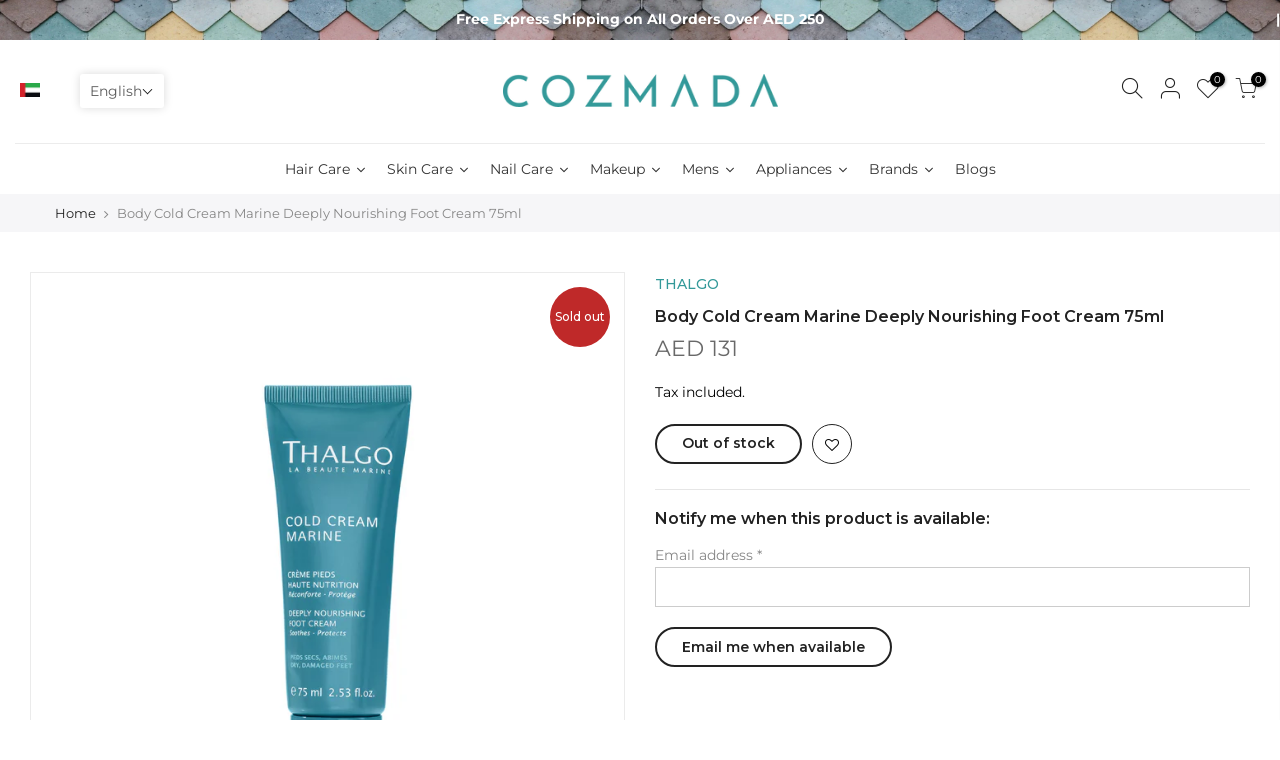

--- FILE ---
content_type: application/javascript
request_url: https://geoip-product-blocker.zend-apps.com/script/1000/blocker18342421.js
body_size: 6919
content:
var ZAPB = {}; window.za_country_code="US"; window.za_state_code="OH"; window.za_ip="13.58.65.181"; ZAPB.rules = JSON.parse('[{"block_type":"","vpn_block":"0","states":"","country":"BH","products":{"0":{"handle":"mavala-002-protective-base-coat-10ml"},"1":{"handle":"mavala-anti-blemish-cream-for-hands-30ml"},"2":{"handle":"mavala-barrier-base-coat-10ml"},"3":{"handle":"mavala-colorfix-for-mini-nail-polish-lacquer-10ml"},"4":{"handle":"mavala-concentrated-foot-bath-75ml"},"5":{"handle":"mavala-conditioning-moisturizer-for-feet-75ml"},"6":{"handle":"mavala-corrector-for-nail-polish-4-5ml"},"7":{"handle":"mavala-cuticle-cream-15ml"},"8":{"handle":"mavala-cuticle-oil-10ml"},"9":{"handle":"mavala-cuticle-remover-10ml"},"10":{"handle":"mavala-deodorizing-gel-for-feet-75ml"},"11":{"handle":"mavala-double-lash-scientifique-kit"},"12":{"handle":"mavala-double-lash-waterproof-mascara-kit"},"13":{"handle":"mavala-double-lash-10ml"},"14":{"handle":"mavala-face-care-kit"},"15":{"handle":"hands-and-nails-care-kit"},"16":{"handle":"mavala-hydro-repairing-foot-care-50ml"},"17":{"handle":"mavala-mascara-creamy-black-10ml"},"18":{"handle":"mavala-mascara-creamy-brown-10ml"},"19":{"handle":"mavala-matte-top-coat-10-ml"},"20":{"handle":"mavala-mava-stop-10ml"},"21":{"handle":"mavala-mava-strong-for-nails-10ml"},"22":{"handle":"mavala-mava-extreme-cream-50ml"},"23":{"handle":"mavala-mava-white-for-nails-10ml"},"24":{"handle":"mavala-mavaderma-10ml"},"25":{"handle":"mavala-mavadry-quick-dry-for-nail-polish-10ml"},"26":{"handle":"mavala-mavaflex-serum-10ml"},"27":{"handle":"mavala-mavapen-nourishing-oil-for-cuticles-4-5ml"},"28":{"handle":"mavala-mini-nail-polish-lacquer-remover-pads-30-pcs"},"29":{"handle":"mavala-mini-nail-polish-lacquer-transparent-incolore-5ml"},"30":{"handle":"mavala-minute-quick-finish-for-nail-polish-5ml"},"31":{"handle":"mavala-moisturizing-hand-cream-50ml"},"32":{"handle":"mavala-nail-care-kit"},"33":{"handle":"mavala-nail-care-kit-vibe-professional-filer-2"},"34":{"handle":"mavala-nail-polish-acapulco-5ml"},"35":{"handle":"mavala-nail-polish-adelaide-5ml"},"36":{"handle":"mavala-nail-polish-ankara-5ml"},"37":{"handle":"mavala-nail-polish-arosa-5ml"},"38":{"handle":"mavala-nail-polish-baghdad-5ml"},"39":{"handle":"mavala-nail-polish-bangkok-5ml"},"40":{"handle":"mavala-nail-polish-bilbao-5ml"},"41":{"handle":"mavala-nail-polish-black-5ml"},"42":{"handle":"mavala-nail-polish-black-oyster-5ml"},"43":{"handle":"mavala-nail-polish-blue-mint-5ml"},"44":{"handle":"mavala-nail-polish-bordeaux-5ml"},"45":{"handle":"mavala-nail-polish-burgundy-5ml"},"46":{"handle":"mavala-nail-polish-cadiz-5ml"},"47":{"handle":"mavala-nail-polish-cairo-5ml"},"48":{"handle":"mavala-nail-polish-candy-floss-5ml"},"49":{"handle":"mavala-nail-polish-deep-blue-5ml"},"50":{"handle":"mavala-nail-polish-elegance-5ml"},"51":{"handle":"mavala-nail-polish-fresh-melon-5ml"},"52":{"handle":"mavala-nail-polish-geneve-5ml"},"53":{"handle":"mavala-nail-polish-izmir-5ml"},"54":{"handle":"mavala-nail-polish-khaki-vintage-5ml"},"55":{"handle":"mavala-nail-polish-la-paz-5ml"},"56":{"handle":"mavala-nail-polish-lemon-cream-5ml"},"57":{"handle":"mavala-nail-polish-lisboa-5ml"},"58":{"handle":"mavala-nail-polish-london-5ml"},"59":{"handle":"mavala-nail-polish-los-angeles-5-ml"},"60":{"handle":"mavala-nail-polish-madrid-5ml"},"61":{"handle":"mavala-nail-polish-makore-5ml"},"62":{"handle":"mavala-nail-polish-marron-glace-5ml"},"63":{"handle":"mavala-nail-polish-mexico-5ml"},"64":{"handle":"mavala-nail-polish-miami-5ml"},"65":{"handle":"mavala-nail-polish-milano-5ml"},"66":{"handle":"mavala-nail-polish-natural-5ml"},"67":{"handle":"mavala-nail-polish-new-york-5ml"},"68":{"handle":"mavala-nail-polish-nicosia-5ml"},"69":{"handle":"mavala-nail-polish-onyx-5ml"},"70":{"handle":"mavala-nail-polish-paris-5ml"},"71":{"handle":"mavala-nail-polish-pistachio-5ml"},"72":{"handle":"mavala-nail-polish-remover-blue-50-ml"},"73":{"handle":"mavala-nail-polish-reno-5ml"},"74":{"handle":"mavala-nail-polish-riga-5ml"},"75":{"handle":"mavala-nail-polish-rio-5ml"},"76":{"handle":"mavala-nail-polish-rococo-red-5ml"},"77":{"handle":"mavala-nail-polish-rose-5ml"},"78":{"handle":"mavala-nail-polish-st-germain-5ml"},"79":{"handle":"mavala-nail-polish-st-tropez-5ml"},"80":{"handle":"mavala-nail-polish-tobago-5ml"},"81":{"handle":"mavala-nail-polish-toulouse-5ml"},"82":{"handle":"mavala-nail-polish-white-5ml"},"83":{"handle":"mavala-nail-polish-wichita-5ml"},"84":{"handle":"mavala-nail-ridge-filler-10ml"},"85":{"handle":"mavala-nail-scrub-mask-15ml"},"86":{"handle":"mavala-nail-shield-for-weak-fragile-nails-2-10ml"},"87":{"handle":"mavala-nailactan-tube-boxed-15ml"},"88":{"handle":"mavala-oil-seal-dryer-for-nail-polish-10ml"},"89":{"handle":"mavala-refreshing-foot-gel-75ml"},"90":{"handle":"mavala-rejuvenating-mask-for-hands-75ml"},"91":{"handle":"mavala-repairing-night-cream-for-hands-70ml"},"92":{"handle":"mavala-revitalizing-emulsion-for-legs-75ml"},"93":{"handle":"mavala-scientifique-applicator-4-5ml"},"94":{"handle":"mavala-scientifique-k-5ml"},"95":{"handle":"mavala-scientifique-nail-hardener-5ml"},"96":{"handle":"mavala-smoothing-scrub-cream-for-feet-75ml"},"97":{"handle":"mavala-swiss-skin-solution-anti-age-pro-time-release-system-day-cream-45-ml"},"98":{"handle":"mavala-swiss-skin-solution-anti-age-pro-time-release-system-day-serum-30-ml"},"99":{"handle":"mavala-swiss-skin-solution-anti-age-pro-time-release-system-night-care-cream-30-ml"},"100":{"handle":"mavala-swiss-skin-solution-aqua-plus-multi-moisturizing-featherlight-cream-45-ml"},"101":{"handle":"mavala-swiss-skin-solution-aqua-plus-multi-moisturizing-intensive-serum-30-ml"},"102":{"handle":"mavala-swiss-skin-solution-aqua-plus-sleeping-mask-75-ml"},"103":{"handle":"mavala-swiss-skin-solution-clean-comfort-alpine-micellar-water-100-ml"},"104":{"handle":"mavala-swiss-skin-solution-clean-comfort-alpine-micellar-water-200-ml"},"105":{"handle":"mavala-swiss-skin-solution-clean-comfort-caress-cleansing-milk-200-ml"},"106":{"handle":"mavala-swiss-skin-solution-clean-comfort-caress-toning-lotion-100-ml"},"107":{"handle":"mavala-swiss-skin-solution-clean-comfort-caress-toning-lotion-200-ml"},"108":{"handle":"mavala-swiss-skin-solution-nutri-elixir-absolute-night-balm-65-ml"},"109":{"handle":"mavala-swiss-skin-solution-nutri-elixir-essential-serum-face-eyes-30-ml"},"110":{"handle":"mavala-swiss-skin-solution-nutri-elixir-ultimate-cream-face-eyes-45-ml"},"111":{"handle":"mavala-swiss-skin-solution-pore-detox-perfecting-foaming-cleanser-165-ml"},"112":{"handle":"mavala-swiss-skin-solution-pore-detox-perfecting-foaming-cleanser-50-ml"},"113":{"handle":"mavala-swiss-skin-solution-pore-detox-perfecting-hydra-matt-fluid-45-ml"},"114":{"handle":"mavala-swiss-skin-solution-pore-detox-perfecting-purifying-mask-65ml"},"115":{"handle":"mavala-swiss-skin-solution-pore-detox-perfecting-toning-lotion-100-ml"},"116":{"handle":"mavala-swiss-skin-solution-pore-detox-perfecting-toning-lotion-200-ml"},"117":{"handle":"mavala-swiss-skin-solution-skin-vitality-alpine-healthy-glow-day-cream-45-ml"},"118":{"handle":"mavala-swiss-skin-solution-skin-vitality-alpine-micro-mist-125-ml"},"119":{"handle":"mavala-swiss-skin-solution-skin-vitality-alpine-micro-mist-50-ml"},"120":{"handle":"mavala-swiss-skin-solution-skin-vitality-beauty-enhancier-micro-peel-65-ml"},"121":{"handle":"mavala-swiss-skin-solution-skin-vitality-healthy-glow-serum-30-ml"},"122":{"handle":"mavala-swiss-skin-solution-skin-vitality-sleeping-mask-baby-skin-radiance-65-ml"},"123":{"handle":"mavala-thinner-for-mini-nail-polish-lacquer-10ml"},"124":{"handle":"mavala-vl-mascara-waterproof-black-10ml"},"125":{"handle":"mavala-vl-mascara-waterproof-brown-10ml"}}},{"block_type":"","vpn_block":"0","states":"","country":"BH","products":{}},{"block_type":"country","vpn_block":"0","states":"","country":"BH,OM","products":{"0":{"handle":"vasso-beard-mustache-shampoo-260ml"},"1":{"handle":"vasso-boost-hair-tonic-cocomama-260ml"},"2":{"handle":"vasso-hipster-mustache-beard-oil-75ml"},"3":{"handle":"vasso-hydrating-face-tonic-deep-clean-relief-260ml"},"4":{"handle":"vasso-men-after-shave-cologne-golden-370ml"},"5":{"handle":"vasso-men-after-shave-cologne-platinum-370ml"},"6":{"handle":"vasso-men-after-shave-cologne-premium-370ml"},"7":{"handle":"vasso-men-after-shave-cream-cologne-blue-ice-370ml"},"8":{"handle":"vasso-men-after-shave-cream-cologne-kick-start-370ml"},"9":{"handle":"vasso-men-after-shave-cream-cologne-shine-out-370ml"},"10":{"handle":"vasso-men-creative-anti-friction-shaving-gel-1000ml"},"11":{"handle":"vasso-men-dynamic-hair-wax-black-edition-matte-look-styling-wax-150ml"},"12":{"handle":"vasso-men-eau-de-cologne-black-fig-370ml"},"13":{"handle":"vasso-men-eau-de-cologne-fresh-lemon-370ml"},"14":{"handle":"vasso-men-eau-de-cologne-tobacco-370ml"},"15":{"handle":"vasso-men-gravity-hair-wax-black-edition-matte-look-styling-wax-150ml"},"16":{"handle":"vasso-men-matte-head-hair-wax-dry-surfer-matte-look-styling-wax-150ml"},"17":{"handle":"vasso-men-pro-aqua-baller-hair-styling-wax-water-based-gel-wax-bubblegum"},"18":{"handle":"vasso-men-pro-aqua-hook-up-hair-styling-wax-water-based-gel-wax-hair-wax"},"19":{"handle":"vasso-men-pro-aqua-resist-hair-styling-wax-water-based-gel-wax-hair-wax-extra-strong"},"20":{"handle":"vasso-men-pro-aqua-usher-hair-styling-wax-water-based-gel-wax-pomade"},"21":{"handle":"vasso-men-pro-matte-paste-apex-hair-styling-wax-matte-texture-texturizing-paste"},"22":{"handle":"vasso-men-spike-pro-clay-hair-wax-dry-surfer-matte-look-styling-wax-150ml"},"23":{"handle":"vasso-moisturizing-hair-tonic-cabaguil-260ml"},"24":{"handle":"vasso-sebum-control-hair-tonic-camaxtli-260ml"},"25":{"handle":"vasso-sensitive-hair-tonic-canopa-260-ml"}}},{"block_type":"country","vpn_block":"0","states":"","country":"BH,OM","products":{"0":{"handle":"k18-peptide-prep-ph-maintenance-shampoo-250ml"},"1":{"handle":"k18-peptide-prep-detox-shampoo-250ml"}}}]'); ZAPB.variants = JSON.parse('[{"country":"BH","variants":{},"block_type":"","vpn_block":"0","states":""},{"country":"BH","variants":{},"block_type":"","vpn_block":"0","states":""},{"country":"BH,OM","variants":{},"block_type":"country","vpn_block":"0","states":""},{"country":"BH,OM","variants":{},"block_type":"country","vpn_block":"0","states":""}]'); ZAPB.secret_link = ""; ZAPB.lock_urls = JSON.parse('[]'); ZAPB.shop_name = 'cozmada'; ZAPB.ana_btn = '<button id="ZAPB_block_variant" class="unavailable_design" type="button"> UNAVAILABLE TO CART</button> <style> .unavailable_design{ width: 100%; line-height: 1.4; padding-left: 5px; padding-right: 5px; white-space: normal; margin-top: 0; margin-bottom: 10px; min-height: 44px; background: #ffffff21; color: #3a3a3a !important; border: 1px solid #3a3a3a; font-size: 14px; font-weight: 600; } .ZAPB_block_class:before { content: " "; position: absolute; top: 0; left: 0; bottom: 0; right: 0; z-index: 999999; /*cursor: not-allowed;*/ } .ZAPB_block_class { opacity: 0.5; position: relative; } </style>'; ZAPB.bar_template = '<style> .ZAPB_bar_template_content{ min-height: 40px; } .ZAPB_bar_template_content .ZAPB_bar_template{ background-repeat: no-repeat; background-size: cover; background-position: center; position: fixed; top: 0; width: 100%; z-index: 9999; align-items: center; text-align: center; background-color: #000; } .ZAPB_bar_template_content .ZAPB_bar_template p { font-size: 16px; color: #fff; } </style> <div class="ZAPB_bar_template_content"> <div class="ZAPB_bar_template"> <div class="ZAPB_bar_template"> <p style="margin: 0; padding: 5px;"></p> </div> </div> </div>'; ZAPB.sections = JSON.parse('[]'); ZAPB.display_message = JSON.parse('null'); ZAPB.custom_css = ''; ZAPB.warning_messages = JSON.parse('[]'); ZAPB.warning_template = '<style> .zapb-warning-is-visible{ visibility: hidden; display: none; } .warning-pb-modal-content{ border-radius: 1.25rem; position: relative; display: flex; flex-direction: column; width: 100%; pointer-events: auto; background-color: #fff; background-clip: padding-box; border: 1px solid rgba(0, 0, 0, 0.2); border-radius: 0.3rem; outline: 0; } #warning_popup_overlay { position: fixed; top: 0; left: 0; width: 100%; height: 100%; background-color: rgba(82, 82, 82, 0.77); filter:alpha(opacity=70); z-index: 100001; } .warning_pb_popup_content a{ display: block; text-decoration: none; } .warning_pb_popup{ width: 100%; margin: 0 auto; display: block; position: fixed; z-index: 100001; } .warning_pb_popup_content{ min-width: 32rem; width: 32rem; min-height: 150px; margin: 100px auto; background: #ffffff; position: relative; z-index: 103; border-radius: 1.25rem; box-shadow: 0 2px 5px #747474; } @media (max-width: 767px) { .warning_pb_popup_content{ min-width: 300px; width: 300px; } } .close_btn_style { position: absolute; top: 0; right: 0; margin: 14px; padding: 5px; box-sizing: content-box; width: 1em; height: 1em; padding: 0.25em 0.25em; color: #000; border: 0; border-radius: 0.75rem; opacity: 1; background-color: #d90000; clip-path: polygon(20% 0%, 0% 20%, 30% 50%, 0% 80%, 20% 100%, 50% 70%, 80% 100%, 100% 80%, 70% 50%, 100% 20%, 80% 0%, 50% 30%); } .warning-pb-modal-body-content { padding: 1.875rem; position: relative; flex: 1 1 auto; padding: 1rem; text-align: center; } .warning-pb-modal-body-content .warn_toggle { border: 0; cursor: pointer; padding: 10px 20px; text-transform: capitalize; border-radius: 40px; margin: 5px; box-shadow: 2px 2px 9px #33333354; min-width: 80px; font-size: 16px; transition: all 0.6s; } .warning_pb_modal-header{ padding: 1em 1em 0em 1em; } .warning_pb_modal-header img{ width: 80px; } .warning_pb_modal-header .warning_pb-modal-heading{ font-size: 24px; color: #050101; } .warning_pb_modal_body .warn_msg{ font-size: 16px; color: #4d4d4d; } .warning_pb_modal_body button.warn_toggle_ok{ color: #ffffff; background-color: #000000; } .warning_pb_modal_body button.warn_toggle_ok:hover{ background-color: #008209; } .warning_pb_modal_body button.warn_toggle_cancel{ color: #ffffff; background-color: #000000; } .warning_pb_modal_body button.warn_toggle_cancel:hover{ background-color: #d60700; } </style> <div id="warning_popup_overlay" class="zapb-warning-is-visible"> <div class="warning_pb_popup zapb-warning-is-visible"> <div class="warning_pb_popup_content warning-pb-modal-content"> <div class="warning-pb-modal-body-content"> <div class="warning_pb_modal-header"> <img src="https://geoip-product-blocker.zend-apps.com/img/warnings/3.png" class="" alt="Warning Icon"> <h3 class="warning_pb-modal-heading">Product Warning</h3> </div> <div class="warning_pb_modal_body"> <p class="warn_msg"></p> <button type="button" class="prod_warning_close warn_toggle warn_toggle_cancel">Cancel</button> <button type="button" class="warn_toggle warn_toggle_ok">Confirm</button> </div> </div> <a href="javascript:void(0)" class="close_btn_style prod_warning_close"></a> </div> </div> </div> '; window.setCookie=function(e,t,n){var o=new Date;o.setTime(o.getTime()+24*n*60*60*1e3);var i="expires="+o.toGMTString();document.cookie=e+"="+t+";"+i+";path=/"},window.getCookie=function(e){for(var t=e+"=",n=decodeURIComponent(document.cookie).split(";"),o=0;o<n.length;o++){for(var i=n[o];" "==i.charAt(0);)i=i.substring(1);if(0==i.indexOf(t))return i.substring(t.length,i.length)}return""}; var xhttp = new XMLHttpRequest; xhttp.onreadystatechange = function() { if (this.readyState == 4 && this.status == 200) { var resp = JSON.parse(xhttp.responseText); if(typeof(resp[window.za_ip]) !== "undefined") { ZAPB.proxy = resp[window.za_ip]['proxy']; } } }; xhttp.open("GET", "https://proxycheck.zend-apps.com/"+window.za_ip+".js", true); xhttp.send(); ZAPB.ScriptMaker=function(e,t){var a=document.createElement("script");a.type="text/javascript",a.src=e,""!=t&&(a.onload=t),document.getElementsByTagName("head")[0].appendChild(a)}; ZAPB.FindBase=function(n,r){return 1<n('a[href*="/products/"]',r.parent()).has('img[src*="/products/"] , img[src*="/no-image"]').length||50<r.parent().width()-r.width()?r:ZAPB.FindBase(n,r.parent())}; function ZAPB_CustomCss(){ jQuery('head').append("<style id='ZAPB_custom_css'>"+ZAPB.custom_css+"</style>"); } var page_u = location.href.split('/'); ZAPB.prod_handle = page_u[page_u.length - 1].split('?')[0]; var var_url = location.href.split('variant='); ZAPB.var_id = var_url[var_url.length -1]; selected_ver_id = (location.href).split('?variant='); selected_ver_id = selected_ver_id[0].split('?_pos='); window.handle = selected_ver_id[0].split(Shopify.shop+'/products/'); blocked_products_len = []; ZAPB.check_and_block_products = function(rule) { var blocked_products = []; if (rule.products.length !== 0) { jQuery.each(rule.products, function(j, k) { blocked_products.push(k.handle); blocked_products_len.push(k.handle); }); } var a, i, n, o, s, t; o = jQuery('a[href*="/products/"]'); t = 0; while (t < o.length) { i = o.eq(t); n = i.attr('href').split('/'); a = n[n.length - 1].split('?')[0]; s = i.parent(); try{ s = ZAPB.FindBase(jQuery, i.parent()); }catch (e) {} if(Shopify.theme.name == 'Ride'){ s = i.parents(".grid__item"); } jQuery.each(blocked_products, function(index, ele) { if (a === ele || a === encodeURI(ele)) { if(s.parents("#NavDrawer").length<1 && s.attr('id') !== "NavDrawer") { s.addClass('zapb-blocker-product'); } } }); ++t; } jQuery(".zapb-blocker-product").remove(); var prod_handle = ZAPB.prod_handle; if(page_u[page_u.length - 2] !== 'collections') { jQuery.each(blocked_products, function (i, ele) { if (prod_handle === ele || prod_handle === encodeURI(ele)) { jQuery('input[name="add"],button[name="add"]').remove(); try { location.href = location.origin + "/collections/all"; } catch (e) {} } }); } }; function countrieswise_url_block(){ blocked_urls = []; jQuery.each(ZAPB.lock_urls, function(i, ele) { var url_c_code = ele.country; if (jQuery.inArray(window.za_country_code, url_c_code.split(',')) !== -1 || jQuery.inArray("AC", url_c_code.split(',')) !== -1 ) { blocked_urls.push(ele.lock_url); } }); var locket_loc = window.location.href; var current_url = locket_loc.toString(); if(jQuery.inArray(current_url, blocked_urls) != -1) { if(current_url != 'https://'+ZAPB.shop_name+'.myshopify.com/collections/all'){ location.href = 'https://'+ZAPB.shop_name+'.myshopify.com/collections/all'; }else{ location.href = 'https://'+ZAPB.shop_name+'.myshopify.com'; } } } ZAPB.check_and_block_variants = function(variant){ var blocked_var = []; jQuery.each(variant, function(i, v) { var variant_id = parseInt(ZAPB.var_id); blocked_var.push(v.variant_id); }); if (meta.page.pageType == 'product') { if (Shopify.theme.name == "Dawn" || Shopify.theme.name == "PS Dawn") { ZAPB.form = jQuery(document).find("form[action^='/cart/add']:last"); } else { ZAPB.form = jQuery(document).find("form[action^='/cart/add']:first"); } ZAPB.atc_btn = ZAPB.form.find(":input[name='add']:first"); v_btn = jQuery('#ZAPB_block_variant'); if(v_btn.length == 0) { jQuery(ZAPB.atc_btn).before(ZAPB.ana_btn); } if (Shopify.theme.name == "Dawn" || Shopify.theme.name == "PS Dawn" || Shopify.theme.name == "Copy of Install-me-wokiee-v-2-0-3 //// - fixed") { current_v_id = ZAPB.form.find('input[name=id]').val(); if(current_v_id != undefined) { sel_vals = parseInt(current_v_id); } else { window.location.reload(true); } }else{ sel_vals = parseInt(ZAPB.form.find('select[name="id"] > option:selected').val()); } DefualtBlockVariants(sel_vals); function DefualtBlockVariants(sel_vals) { if(jQuery.inArray(sel_vals, blocked_var) != -1){ ZAPB.atc_btn.css('display', 'none'); jQuery('#ZAPB_block_variant').css('display', 'block'); jQuery('.shopify-payment-button').addClass('ZAPB_block_class'); }else{ jQuery('#ZAPB_block_variant').css('display', 'none'); ZAPB.atc_btn.css('display', 'block'); jQuery('.shopify-payment-button').removeClass('ZAPB_block_class'); } } } }; function countrieswise_sections() { ZAPB.sections.forEach(function(ele, ind) { var sec_count = ele.country; var sections_country = sec_count.split(','); if(sections_country.indexOf(window.za_country_code) != -1 || sections_country.indexOf("AC") != -1 ) { var display = ele.display_type; if(display == 'hide'){ classes1 = ele.section_class; sec_content1 = classes1.split(','); sec_content1.forEach(function(e, i) { jQuery('head').append("<style>"+e+"{display:none !important;}</style>"); }); }else{ classes2 = ele.section_class; sec_content2 = classes2.split(','); sec_content2.forEach(function(e, i) { jQuery('head').append("<style>"+e+"{display:block !important;}</style>"); }); } } }); } function ZAPB_DisplayMessage() { if(typeof(ZAPB.display_message) != "undefined" && ZAPB.display_message !== null) { if(typeof(ZAPB.display_message['status']) != "undefined" && ZAPB.display_message['status'] == 1) { setTimeout(function() { if(blocked_products_len.length != 0){ jQuery('body').prepend(ZAPB.bar_template); } }, 1000); } } } function ZAPB_Warning(){ function Show_Product_Warning_Popup() { jQuery(document).find('.warn_toggle_ok').on('click', function() { jQuery(document).find('.warning_pb_popup, #warning_popup_overlay').toggleClass('zapb-warning-is-visible'); var allow_checkout = '0'; if(allow_checkout == 1) { if(jQuery(ZAPB.clicked_btn).hasClass('ZAPB_cloned_buy_now') == true) { jQuery('.ZAPB_original_buy_now').trigger('click'); } else { jQuery(ZAPB.clicked_btn).trigger('click'); } } else { jQuery(".warning_pb_popup_content .prod_warning_close").trigger('click'); } ZAPB.is_btn_clicked = false; jQuery(document).find('.warning_pb_popup, #warning_popup_overlay').addClass('zapb-warning-is-visible'); }); } function ZAPB_Product_Warning_init(){ ZAPB.is_btn_clicked = false; ZAPB.clicked_btn = false; jQuery(document).on("click", "form[action^='/cart/add']:last .ZAPB_cloned_buy_now, form[action^='/cart/add']:last :input[type='submit']", function(e) { ZAPB.clicked_btn = $(this); jQuery(document).find('.warning_pb_popup, #warning_popup_overlay').toggleClass('zapb-warning-is-visible'); if(ZAPB.is_btn_clicked == false) { e.preventDefault(); ZAPB.is_btn_clicked = true; } }); setInterval(function(){ if(jQuery("form[action^='/cart/add']:last .ZAPB_cloned_buy_now").length <= 0) { CloneBuyNowButton(); } }, 800); } function CloneBuyNowButton(){ var buy_button = jQuery("form[action^='/cart/add']:last").find(".shopify-payment-button__button"); if(buy_button.length > 0) { var clone_button = buy_button.clone(); buy_button.addClass("ZAPB_original_buy_now"); buy_button.css('display','none'); clone_button.addClass('ZAPB_cloned_buy_now'); clone_button.css('display','block'); buy_button.after(clone_button); } } var WarningIntervalStart = setInterval(function(){ var page_type = meta.page.pageType; if(meta.page.pageType == 'product'){ jQuery.each(ZAPB.warning_messages, function(i, ele) { if(ele.block_type == 'state' && typeof(ele.block_type)){ current_country = ele.states.country; if(window.za_country_code == current_country){ var s_code = ele.states.state; if (jQuery.inArray(window.za_state_code, s_code.split(', ')) !== -1) { checkWarning(ele.warnings); } } }else{ var c_code = ele.country; if (jQuery.inArray(window.za_country_code, c_code.split(',')) !== -1 || jQuery.inArray("AC", c_code.split(',')) !== -1) { checkWarning(ele.warnings); } } }); function checkWarning(warning){ jQuery.each(warning, function(ind, data){ if(data.handle == window.handle[1]){ if(jQuery('.warning_pb_modal_body .warn_msg').length <= 0){ jQuery('body').append(ZAPB.warning_template); jQuery(".warning_pb_modal_body .warn_msg").append(data.war_msg); var show_warn_once = '0'; if(show_warn_once == 1){ if(window.getCookie("ZAPB_show_warn_once") == "") { document.cookie = "ZAPB_show_warn_once=true"; ZAPB_Product_Warning_init(); } }else{ ZAPB_Product_Warning_init(); } } Show_Product_Warning_Popup(); jQuery(".warning_pb_popup_content .prod_warning_close" ).click(function() { jQuery(".warning_pb_popup, #warning_popup_overlay").addClass("zapb-warning-is-visible"); ZAPB.is_btn_clicked = false }); } }); } } if(page_type){ clearInterval(WarningIntervalStart); } }, 500); } var ZAPB_ready = function(){ ZAPB.checkAllConditions = function() { jQuery.each(ZAPB.rules, function(i, ele) { if (ZAPB.proxy==='yes' && ele.vpn_block==1){ ZAPB.check_and_block_products(ele); }else{ var block_type = ele.block_type; if (block_type == 'state') { current_country = ele.states.country; if (za_country_code == current_country) { var s_code = ele.states.state; if (jQuery.inArray(window.za_state_code, s_code.split(', ')) !== -1) { ZAPB.check_and_block_products(ele); } } } var c_code = ele.country; if (jQuery.inArray(window.za_country_code, c_code.split(',')) !== -1 || jQuery.inArray("AC", c_code.split(',')) !== -1) { ZAPB.check_and_block_products(ele); } } }); }; ZAPB.checkAllVariantCondition = function() { blocked_variants = []; jQuery.each(ZAPB.variants, function(i, ele) { if (ZAPB.proxy==='yes' && ele.vpn_block==1){ jQuery.each(ele.variants, function(i, variant) { blocked_variants.push(variant); }); }else{ var block_type1 = ele.block_type; if (block_type1 == 'state'){ current_country1 = ele.states.country; if (za_country_code == current_country1) { var v_s_code = ele.states.state; if (jQuery.inArray(window.za_state_code, v_s_code.split(',')) !== -1) { jQuery.each(ele.variants, function(i, variant) { blocked_variants.push(variant); }); } } } var var_c_code = ele.country; if(jQuery.inArray(window.za_country_code, var_c_code.split(',')) !== -1 || jQuery.inArray("AC", var_c_code.split(',')) !== -1 ){ jQuery.each(ele.variants, function(i, variant) { blocked_variants.push(variant); }); } } }); ZAPB.check_and_block_variants(blocked_variants); }; let searchParams2 = new URLSearchParams(window.location.search); if (searchParams2.has('zend-secret-code') == true){ window.param2 = searchParams2.get('zend-secret-code'); } window.par1 = ZAPB.secret_link; if (typeof window.param2 !== 'undefined') { window.par2 = window.btoa(String(parseInt(window.param2))); } if (window.par1 == window.par2) { var prod = window.par1; if(prod != 'undefined'){ window.setCookie('product_blocker_cookie', prod, 1); } }else{ var cookie_value = window.getCookie('product_blocker_cookie'); if(!cookie_value){ ZAPB_CustomCss(); setInterval(function(){ZAPB.checkAllConditions()},1e3); countrieswise_url_block(); countrieswise_sections(); ZAPB_DisplayMessage(); ZAPB_Warning(); setInterval(function(){ZAPB.checkAllVariantCondition()},800); } } }; "undefined"==typeof jQuery?ZAPB.ScriptMaker("//ajax.googleapis.com/ajax/libs/jquery/1.11.1/jquery.min.js",ZAPB_ready):ZAPB_ready(); 

--- FILE ---
content_type: application/x-javascript
request_url: https://proxycheck.zend-apps.com/13.58.65.181.js
body_size: -63
content:
{"status":"ok","13.58.65.181":{"proxy":"yes","type":"VPN","provider":"Amazon.com, Inc.","organisation":"Amazon Technologies Inc"}}